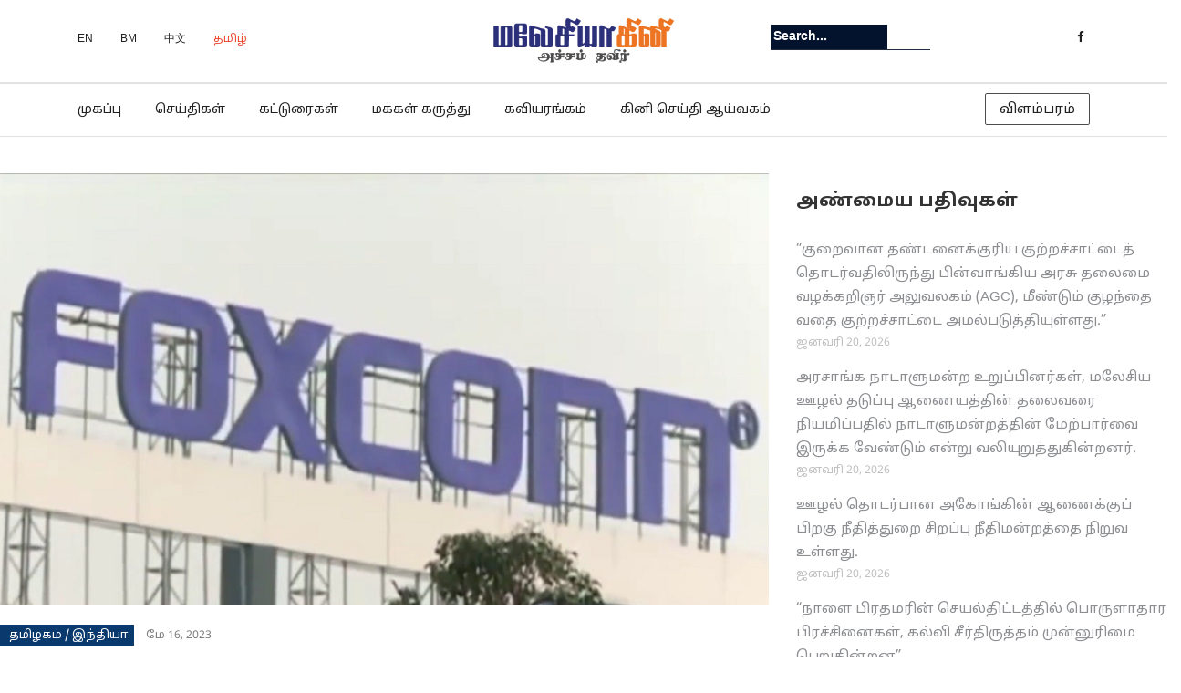

--- FILE ---
content_type: text/html; charset=UTF-8
request_url: https://malaysiaindru.my/214956
body_size: 12931
content:

<!DOCTYPE html><html lang="ta-IN"><head><meta charset="UTF-8"><link rel="stylesheet" href="https://fonts.googleapis.com/earlyaccess/droidsanstamil.css"><link rel="apple-touch-icon" sizes="57x57" href="https://malaysiaindru.my/wp-content/uploads/2019/06/malaysia-indru-favicon.png"><link rel="apple-touch-icon" sizes="60x60" href="https://malaysiaindru.my/wp-content/uploads/2019/06/malaysia-indru-favicon.png"><link rel="apple-touch-icon" sizes="72x72" href="https://malaysiaindru.my/wp-content/uploads/2019/06/malaysia-indru-favicon.png"><link rel="apple-touch-icon" sizes="76x76" href="https://malaysiaindru.my/wp-content/uploads/2019/06/malaysia-indru-favicon.png"><link rel="apple-touch-icon" sizes="114x114" href="https://malaysiaindru.my/wp-content/uploads/2019/06/malaysia-indru-favicon.png"><link rel="apple-touch-icon" sizes="120x120" href="https://malaysiaindru.my/wp-content/uploads/2019/06/malaysia-indru-favicon.png"><link rel="apple-touch-icon" sizes="144x144" href="https://malaysiaindru.my/wp-content/uploads/2019/06/malaysia-indru-favicon.png"><link rel="apple-touch-icon" sizes="152x152" href="https://malaysiaindru.my/wp-content/uploads/2019/06/malaysia-indru-favicon.png"><link rel="apple-touch-icon" sizes="180x180" href="https://malaysiaindru.my/wp-content/uploads/2019/06/malaysia-indru-favicon.png"><link rel="icon" type="image/png" sizes="192x192"  href="https://malaysiaindru.my/wp-content/uploads/2019/06/malaysia-indru-favicon.png"><meta name="viewport" content="width=device-width, initial-scale=1"><link rel="profile" href="https://gmpg.org/xfn/11"><link rel="pingback" href="https://malaysiaindru.my/xmlrpc.php"><link media="all" href="https://malaysiaindru.my/wp-content/cache/autoptimize/css/autoptimize_7987efe6a17af04a11c58f6823080d78.css" rel="stylesheet" /><link media="screen" href="https://malaysiaindru.my/wp-content/cache/autoptimize/css/autoptimize_75ba85e8f723ca0b7fd83c118cceec6b.css" rel="stylesheet" /><title>தெலங்கானாவில் பாக்ஸ்கான் புதிய தொழிற்சாலை &#8211; ரூ.4,000 கோடி முதலீட்டில் 25,000 பேருக்கு வேலைவாய்ப்பு &#8211; Malaysiakini</title><link rel='dns-prefetch' href='//secure.gravatar.com' /><link rel='dns-prefetch' href='//fonts.googleapis.com' /><link rel='dns-prefetch' href='//s.w.org' /><link rel="alternate" type="application/rss+xml" title="Malaysiakini &raquo; செய்தியோடை" href="https://malaysiaindru.my/feed" /><link rel="alternate" type="application/rss+xml" title="Malaysiakini &raquo; கருத்துச் செய்தியோடை" href="https://malaysiaindru.my/comments/feed" /><link rel="alternate" type="application/rss+xml" title="Malaysiakini &raquo; தெலங்கானாவில் பாக்ஸ்கான் புதிய தொழிற்சாலை &#8211; ரூ.4,000 கோடி முதலீட்டில் 25,000 பேருக்கு வேலைவாய்ப்பு கருத்துச் செய்தியோடை" href="https://malaysiaindru.my/214956/feed" /> <script type="text/javascript">window._wpemojiSettings = {"baseUrl":"https:\/\/s.w.org\/images\/core\/emoji\/12.0.0-1\/72x72\/","ext":".png","svgUrl":"https:\/\/s.w.org\/images\/core\/emoji\/12.0.0-1\/svg\/","svgExt":".svg","source":{"concatemoji":"https:\/\/malaysiaindru.my\/wp-includes\/js\/wp-emoji-release.min.js?ver=5.3.2"}};
			!function(e,a,t){var r,n,o,i,p=a.createElement("canvas"),s=p.getContext&&p.getContext("2d");function c(e,t){var a=String.fromCharCode;s.clearRect(0,0,p.width,p.height),s.fillText(a.apply(this,e),0,0);var r=p.toDataURL();return s.clearRect(0,0,p.width,p.height),s.fillText(a.apply(this,t),0,0),r===p.toDataURL()}function l(e){if(!s||!s.fillText)return!1;switch(s.textBaseline="top",s.font="600 32px Arial",e){case"flag":return!c([127987,65039,8205,9895,65039],[127987,65039,8203,9895,65039])&&(!c([55356,56826,55356,56819],[55356,56826,8203,55356,56819])&&!c([55356,57332,56128,56423,56128,56418,56128,56421,56128,56430,56128,56423,56128,56447],[55356,57332,8203,56128,56423,8203,56128,56418,8203,56128,56421,8203,56128,56430,8203,56128,56423,8203,56128,56447]));case"emoji":return!c([55357,56424,55356,57342,8205,55358,56605,8205,55357,56424,55356,57340],[55357,56424,55356,57342,8203,55358,56605,8203,55357,56424,55356,57340])}return!1}function d(e){var t=a.createElement("script");t.src=e,t.defer=t.type="text/javascript",a.getElementsByTagName("head")[0].appendChild(t)}for(i=Array("flag","emoji"),t.supports={everything:!0,everythingExceptFlag:!0},o=0;o<i.length;o++)t.supports[i[o]]=l(i[o]),t.supports.everything=t.supports.everything&&t.supports[i[o]],"flag"!==i[o]&&(t.supports.everythingExceptFlag=t.supports.everythingExceptFlag&&t.supports[i[o]]);t.supports.everythingExceptFlag=t.supports.everythingExceptFlag&&!t.supports.flag,t.DOMReady=!1,t.readyCallback=function(){t.DOMReady=!0},t.supports.everything||(n=function(){t.readyCallback()},a.addEventListener?(a.addEventListener("DOMContentLoaded",n,!1),e.addEventListener("load",n,!1)):(e.attachEvent("onload",n),a.attachEvent("onreadystatechange",function(){"complete"===a.readyState&&t.readyCallback()})),(r=t.source||{}).concatemoji?d(r.concatemoji):r.wpemoji&&r.twemoji&&(d(r.twemoji),d(r.wpemoji)))}(window,document,window._wpemojiSettings);</script> <link rel='stylesheet' id='newspaper-x-fonts-css'  href='//fonts.googleapis.com/css?family=Droid+Serif%3A400%2C700%7CNunito+Sans%3A300%2C400%2C700%2C900%7CSource+Sans+Pro%3A400%2C700&#038;ver=1.2.9' type='text/css' media='all' /> <script>if (document.location.protocol != "https:") {document.location = document.URL.replace(/^http:/i, "https:");}</script><script type='text/javascript' src='https://malaysiaindru.my/wp-includes/js/jquery/jquery.js?ver=1.12.4-wp'></script> <link rel='https://api.w.org/' href='https://malaysiaindru.my/wp-json/' /><link rel="EditURI" type="application/rsd+xml" title="RSD" href="https://malaysiaindru.my/xmlrpc.php?rsd" /><link rel="wlwmanifest" type="application/wlwmanifest+xml" href="https://malaysiaindru.my/wp-includes/wlwmanifest.xml" /><link rel='prev' title='எந்த கட்சிக்கும் பெரும்பான்மை இல்லாததால் துருக்கியில் வரும் 28ம் தேதி 2வது சுற்று அதிபர் தேர்தல்' href='https://malaysiaindru.my/214954' /><link rel='next' title='தேவைப்பட்டால், வெப்ப நிலை குறித்து அரசு அவசர கால பிரகடணத்தை அறிவிக்கும் &#8211; ஜாஹிட்' href='https://malaysiaindru.my/214958' /><link rel="canonical" href="https://malaysiaindru.my/214956" /><link rel='shortlink' href='https://wp.me/p10uTu-TV2' /><link rel="alternate" type="application/json+oembed" href="https://malaysiaindru.my/wp-json/oembed/1.0/embed?url=https%3A%2F%2Fmalaysiaindru.my%2F214956" /><link rel="alternate" type="text/xml+oembed" href="https://malaysiaindru.my/wp-json/oembed/1.0/embed?url=https%3A%2F%2Fmalaysiaindru.my%2F214956&#038;format=xml" /> <script>if (document.location.protocol != "https:") {document.location = document.URL.replace(/^http:/i, "https:");}</script><script type="text/javascript">jQuery.post("https://malaysiaindru.my/wp-admin/admin-ajax.php", { action: "wmp_update", id: 214956, token: "614b13025b" });</script><link rel='dns-prefetch' href='//v0.wordpress.com'/><link rel='dns-prefetch' href='//widgets.wp.com'/><link rel='dns-prefetch' href='//s0.wp.com'/><link rel='dns-prefetch' href='//0.gravatar.com'/><link rel='dns-prefetch' href='//1.gravatar.com'/><link rel='dns-prefetch' href='//2.gravatar.com'/><link rel='dns-prefetch' href='//jetpack.wordpress.com'/><link rel='dns-prefetch' href='//s1.wp.com'/><link rel='dns-prefetch' href='//s2.wp.com'/><link rel='dns-prefetch' href='//public-api.wordpress.com'/><meta property="og:type" content="article" /><meta property="og:title" content="தெலங்கானாவில் பாக்ஸ்கான் புதிய தொழிற்சாலை &#8211; ரூ.4,000 கோடி முதலீட்டில் 25,000 பேருக்கு வேலைவாய்ப்பு" /><meta property="og:url" content="https://malaysiaindru.my/214956" /><meta property="og:description" content="ஆப்பிள் நிறுவனத்துக்கு ஐபோன்களை தயாரித்து அளிக்கும் பாக்ஸ்கான் நிறுவனம் தெலங்கானாவில் புதிய ஆலை அமைக்க முன்வந்துள்ளது. ஹைதராபாத் அருகே ரங்கா ரெட்டி மாவட்டத்தில் உள்ள கொங்கர் கலான் என்ற இடத்தில் ப…" /><meta property="article:published_time" content="2023-05-16T08:19:59+00:00" /><meta property="article:modified_time" content="2023-05-16T08:19:59+00:00" /><meta property="og:site_name" content="Malaysiakini" /><meta property="og:image" content="https://malaysiaindru.my/wp-content/uploads/2023/05/kini1-141.jpg" /><meta property="og:image:width" content="1200" /><meta property="og:image:height" content="675" /><meta property="og:locale" content="ta_IN" /><meta name="twitter:site" content="@semparuthi" /><meta name="twitter:text:title" content="தெலங்கானாவில் பாக்ஸ்கான் புதிய தொழிற்சாலை &#8211; ரூ.4,000 கோடி முதலீட்டில் 25,000 பேருக்கு வேலைவாய்ப்பு" /><meta name="twitter:image" content="https://malaysiaindru.my/wp-content/uploads/2023/05/kini1-141.jpg?w=640" /><meta name="twitter:card" content="summary_large_image" />  <script>(function(w,d,s,l,i){
      w[l]=w[l]||[];
      w[l].push({'gtm.start': new Date().getTime(), event:'gtm.js'});
      var f=d.getElementsByTagName(s)[0],
          j=d.createElement(s), dl=l!='dataLayer'?'&l='+l:'';
      j.async=true;
      j.src='https://www.googletagmanager.com/gtm.js?id='+i+dl;
      f.parentNode.insertBefore(j,f);
    })(window,document,'script','dataLayer','GTM-5WLVRBR');</script> </head><body data-rsssl=1 class="post-template-default single single-post postid-214956 single-format-standard group-blog">  <script>window.fbAsyncInit = function() {
    FB.init({
      appId      : '415905422239263',
      cookie     : true,
      xfbml      : true,
      version    : 'v3.0'
    });
    FB.AppEvents.logPageView();
  };

  (function(d, s, id){
    var js, fjs = d.getElementsByTagName(s)[0];
    if (d.getElementById(id)) {return;}
    js = d.createElement(s); js.id = id;
    js.src = "https://connect.facebook.net/en_US/sdk.js";
    fjs.parentNode.insertBefore(js, fjs);
  }(document, 'script', 'facebook-jssdk'));</script>  <noscript> <iframe src="https://www.googletagmanager.com/ns.html?id=GTM-5WLVRBR"
 height="0" width="0" style="display:none;visibility:hidden"></iframe> </noscript><div id="page" class="site"><div class="top-header" style="background:#fff;border-bottom:1px solid #e5e5e5;"><div class="container"><div class="row"><div class="col-lg-4 col-md-4 col-xs-12 language-nav"><ul style="margin-top:20px;"><li><a href="https://www.malaysiakini.com/en" style="font-size:12px;color:#212121">EN</a></li><li><a href="https://www.malaysiakini.com/my" style="font-size:12px;color:#212121">BM</a></li><li><a href="https://www.malaysiakini.com/zh" style="font-size:12px;color:#212121">中文</a></li><li><a href="https://www.semparuthi.com/" style="font-size:12px;color:#ec422d">தமிழ்</a></li></ul></div><div class="col-lg-4 col-md-4 col-xs-12 header-logo text-center"> <a href="https://www.semparuthi.com" class="custom-logo-link" rel="home" itemprop="url"> <img src="https://malaysiaindru.my/wp-content/uploads/2019/06/mkini-tamil-logo.png" class="custom-logo" alt="Malaysiakini-Tamil" itemprop="logo"> </a></div><div class="col-lg-4 col-md-4 col-xs-12" style="margin-top:20px;"><form role="search" method="get"   id="searchform" action="https://malaysiaindru.my/"> <label> <span class="screen-reader-text">Search for:</span> <input class="search-field" placeholder="Search..." value="" name="s"
 type="search"> </label> <button class="search-submit" value="Search  " type="submit"><span class="fa fa-search"></span></button></form><div class="top-header-icons"><div id="menu-social" class="menu pull-right"><ul id="menu-social-items" class="menu-items"><li id="menu-item-160590" class="menu-item menu-item-type-custom menu-item-object-custom menu-item-160590"><a href="https://www.facebook.com/malaysiaindru/"><span class="screen-reader-text">Facebook</span></a></li></ul></div></div></div></div></div></div><header id="masthead" class="site-header" role="banner"><nav id="site-navigation" class="main-navigation" role="navigation"><div class="container"><div class="row"><div class="col-md-12 col-xs-12"> <button class="menu-toggle" aria-controls="primary-menu" aria-expanded="false"> <span class="fa fa-bars"></span> </button><div class="menu-main-menu-container"><ul id="primary-menu" class="menu"><li id="menu-item-152070" class="menu-item menu-item-type-custom menu-item-object-custom menu-item-152070"><a href="/">முகப்பு</a></li><li id="menu-item-160714" class="menu-item menu-item-type-custom menu-item-object-custom menu-item-160714"><a href="/?cat=1">செய்திகள்</a></li><li id="menu-item-160715" class="menu-item menu-item-type-custom menu-item-object-custom menu-item-160715"><a href="/?cat=4">கட்டுரைகள்</a></li><li id="menu-item-160718" class="menu-item menu-item-type-custom menu-item-object-custom menu-item-160718"><a href="/?cat=9">மக்கள் கருத்து</a></li><li id="menu-item-160719" class="menu-item menu-item-type-custom menu-item-object-custom menu-item-160719"><a href="/?cat=3218">கவியரங்கம்</a></li><li id="menu-item-181297" class="menu-item menu-item-type-custom menu-item-object-custom menu-item-181297"><a href="https://newslab.malaysiakini.com/ta">கினி செய்தி ஆய்வகம்</a></li></ul></div><div class="fg-ads-button-wrapper"> <a class="fg-ads-button" href="https://fgmedia.my/">விளம்பரம்</a></div></div></div></div></nav></header></div><div class="row"><div id="primary" class="content-area col-md-8 col-sm-8 col-xs-12 newspaper-x-sidebar"><main id="main" class="site-main" role="main"><article id="post-214956" class="post-214956 post type-post status-publish format-standard has-post-thumbnail hentry category-tamilnadu"><header class="entry-header"><div class="newspaper-x-image"> <img width="760" height="428" src="https://malaysiaindru.my/wp-content/uploads/2023/05/kini1-141.jpg" class="attachment-newspaper-x-single-post size-newspaper-x-single-post wp-post-image" alt="" /></div><div class="newspaper-x-post-meta"><div><span class="newspaper-x-category"> <a href="https://malaysiaindru.my/category/tamilnadu">தமிழகம் / இந்தியா</a></span><span class="newspaper-x-date">மே 16, 2023 </span></div></div><h2 class="entry-title">தெலங்கானாவில் பாக்ஸ்கான் புதிய தொழிற்சாலை &#8211; ரூ.4,000 கோடி முதலீட்டில் 25,000 பேருக்கு வேலைவாய்ப்பு</h2></header><div class="entry-content"><ul class="kiwi-article-bar rect kiwi-article-bar-center "><li><a data-class="popup" data-network="facebook" class="kiwi-nw-facebook" href="//www.facebook.com/sharer.php?u=https%3A%2F%2Fmalaysiaindru.my%2F214956" target="_blank" rel="nofollow"><span class="kicon-facebook"></span> </a></li><li><a data-class="popup" data-network="twitter" class="kiwi-nw-twitter" href="//twitter.com/intent/tweet?text=தெலங்கானாவில்%20பாக்ஸ்கான்%20புதிய%20தொழிற்சாலை%20&#8211;%20ரூ.4,000%20கோடி%20முதலீட்டில்%2025,000%20பேருக்கு%20வேலைவாய்ப்பு&#038;url=https%3A%2F%2Fmalaysiaindru.my%2F214956" target="_blank" rel="nofollow"><span class="kicon-twitter"></span> </a></li><li><a data-class="popup" data-network="google-plus" class="kiwi-nw-google-plus" href="//plus.google.com/share?url=https%3A%2F%2Fmalaysiaindru.my%2F214956" target="_blank" rel="nofollow"><span class="kicon-google-plus"></span> </a></li><li><a data-class="popup" data-network="pinterest" class="kiwi-nw-pinterest" href="//pinterest.com/pin/create/button/?url=https%3A%2F%2Fmalaysiaindru.my%2F214956&#038;description=%E0%AE%86%E0%AE%AA%E0%AF%8D%E0%AE%AA%E0%AE%BF%E0%AE%B3%E0%AF%8D+%E0%AE%A8%E0%AE%BF%E0%AE%B1%E0%AF%81%E0%AE%B5%E0%AE%A9%E0%AE%A4%E0%AF%8D%E0%AE%A4%E0%AF%81%E0%AE%95%E0%AF%8D%E0%AE%95%E0%AF%81+%E0%AE%90%E0%AE%AA%E0%AF%87%E0%AE%BE%E0%AE%A9%E0%AF%8D%E0%AE%95%E0%AE%B3%E0%AF%88+%E0%AE%A4%E0%AE%AF%E0%AE%BE%E0%AE%B0%E0%AE%BF%E0%AE%A4%E0%AF%8D%E0%AE%A4%E0%AF%81+%E0%AE%85%E0%AE%B3%E0%AE%BF%E0%AE%95%E0%AF%8D%E0%AE%95%E0%AF%81%E0%AE%AE%E0%AF%8D+%E0%AE%AA%E0%AE%BE%E0%AE%95%E0%AF%8D%E0%AE%B8%E0%AF%8D%E0%AE%95%E0%AE%BE%E0%AE%A9%E0%AF%8D+%E0%AE%A8%E0%AE%BF%E0%AE%B1%E0%AF%81%E0%AE%B5%E0%AE%A9%E0%AE%AE%E0%AF%8D+%E0%AE%A4%E0%AF%86%E0%AE%B2%E0%AE%99%E0%AF%8D%E0%AE%95%E0%AE%BE%E0%AE%A9%E0%AE%BE%E0%AE%B5%E0%AE%BF%E0%AE%B2%E0%AF%8D+%E0%AE%AA%E0%AF%81%E0%AE%A4%E0%AE%BF%E0%AE%AF+%E0%AE%86%E0%AE%B2%E0%AF%88+%E0%AE%85%E0%AE%AE%E0%AF%88%E0%AE%95%E0%AF%8D%E0%AE%95+%E0%AE%AE%E0%AF%81%E0%AE%A9%E0%AF%8D%E0%AE%B5%E0%AE%A8%E0%AF%8D%E0%AE%A4%E0%AF%81%E0%AE%B3%E0%AF%8D%E0%AE%B3%E0%AE%A4%E0%AF%81.%E0%AE%B9%E0%AF%88%E0%AE%A4%E0%AE%B0%E0%AE%BE%E0%AE%AA%E0%AE%BE%E0%AE%A4%E0%AF%8D+%E0%AE%85%E0%AE%B0%E0%AF%81%E0%AE%95%E0%AF%87+%E0%AE%B0%E0%AE%99%E0%AF%8D%E0%AE%95%E0%AE%BE+%E0%AE%B0%E0%AF%86%E0%AE%9F%E0%AF%8D%E0%AE%9F%E0%AE%BF+%E0%AE%AE%E0%AE%BE%E0%AE%B5%E0%AE%9F%E0%AF%8D%E0%AE%9F%E0%AE%A4%E0%AF%8D%E0%AE%A4%E0%AE%BF%E0%AE%B2%E0%AF%8D+%E0%AE%89%E0%AE%B3%E0%AF%8D%E0%AE%B3+%E0%AE%95%E0%AF%86%E0%AE%BE%E0%AE%99%E0%AF%8D%E0%AE%95%E0%AE%B0%E0%AF%8D+%E0%AE%95%E0%AE%B2%E0%AE%BE%E0%AE%A9%E0%AF%8D+%E0%AE%8E%E0%AE%A9%E0%AF%8D%E0%AE%B1+%E0%AE%87%E0%AE%9F%E0%AE%A4%E0%AF%8D%E0%AE%A4%E0%AE%BF%E0%AE%B2%E0%AF%8D+%E0%AE%AA%E0%AE%BE%E0%AE%95%E0%AF%8D%E0%AE%B8%E0%AF%8D%E0%AE%95%E0%AE%BE%E0%AE%A9%E0%AF%8D+%E0%AE%87%E0%AE%A8%E0%AF%8D%E0%AE%A4+%E0%AE%86%E0%AE%B2%E0%AF%88%E0%AE%AF%E0%AF%88+%E0%AE%85%E0%AE%AE%E0%AF%88%E0%AE%95%E0%AF%8D%E0%AE%95%E0%AE%B5%E0%AF%81%E0%AE%B3%E0%AF%8D%E0%AE%B3%E0%AE%A4%E0%AF%81.+%E0%AE%87%E0%AE%A4%E0%AE%B1%E0%AF%8D%E0%AE%95%E0%AE%BE%E0%AE%95%2C+500+%E0%AE%AE%E0%AE%BF%E0%AE%B2%E0%AF%8D%E0%AE%B2%E0%AE%BF%E0%AE%AF%E0%AE%A9%E0%AF%8D+%E0%AE%9F%E0%AE%BE%E0%AE%B2%E0%AE%B0%E0%AF%88+%28%E0%AE%B0%E0%AF%82.4000+%E0%AE%95%E0%AF%87%E0%AE%BE%E0%AE%9F%E0%AE%BF%29+%E0%AE%85%E0%AE%A8%E0%AF%8D%E0%AE%A4+%E0%AE%A8%E0%AE%BF%E0%AE%B1%E0%AF%81%E0%AE%B5%E0%AE%A9%E0%AE%AE%E0%AF%8D+%E0%AE%AE%E0%AF%81%E0%AE%A4%E0%AE%B2%E0%AF%80%E0%AE%9F%E0%AF%81+%E0%AE%9A%E0%AF%86%E0%AE%AF%E0%AF%8D%E0%AE%95%E0%AE%BF%E0%AE%B1%E0%AE%A4%E0%AF%81.+%E0%AE%85%E0%AE%A4%E0%AE%A9%E0%AF%8D+%E0%AE%92%E0%AE%B0%E0%AF%81+%E0%AE%AA%E0%AE%95%E0%AF%81%E0%AE%A4%E0%AE%BF%E0%AE%AF%E0%AE%BE%E0%AE%95+%E0%AE%AE%E0%AF%81%E0%AE%A4%E0%AE%B2%E0%AF%8D+%E0%AE%95%E0%AE%9F%E0%AF%8D%E0%AE%9F%E0%AE%AE%E0%AE%BE%E0%AE%95+%E0%AE%A4%E0%AE%BF%E0%AE%B1%E0%AE%95%E0%AF%8D%E0%AE%95%E0%AE%AA%E0%AF%8D%E0%AE%AA%E0%AE%9F%E0%AF%81%E0%AE%AE%E0%AF%8D+%E0%AE%87%E0%AE%A8%E0%AF%8D%E0%AE%A4+%E0%AE%86%E0%AE%B2%E0%AF%88%E0%AE%AF%E0%AE%BF%E0%AE%A9%E0%AF%8D+%E0%AE%AE%E0%AF%82%E0%AE%B2%E0%AE%AE%E0%AE%BE%E0%AE%95+25%2C000+%E0%AE%AE%E0%AE%95%E0%AF%8D%E0%AE%95%E0%AE%B3%E0%AF%81%E0%AE%95%E0%AF%8D%E0%AE%95%E0%AF%81+%E0%AE%A8%E0%AF%87%E0%AE%B0%E0%AE%9F%E0%AE%BF%E0%AE%AF%E0%AE%BE%E0%AE%A9+%E0%AE%B5%E0%AF%87%E0%AE%B2%E0%AF%88%E0%AE%B5%E0%AE%BE%E0%AE%AF%E0%AF%8D%E0%AE%AA%E0%AF%8D%E0%AE%AA%E0%AF%81+%E0%AE%95%E0%AE%BF%E0%AE%9F%E0%AF%88%E0%AE%95%E0%AF%8D%E0%AE%95%E0%AF%81%E0%AE%AE%E0%AF%8D.+%E0%AE%87%E0%AE%B5%E0%AF%8D%E0%AE%B5%E0%AE%BE%E0%AE%B1%E0%AF%81+%E0%AE%B0%E0%AE%BE%E0%AE%AE%E0%AE%BE+%E0%AE%B0%E0%AE%BE%E0%AE%B5%E0%AF%8D+%E0%AE%A4%E0%AF%86%E0%AE%B0%E0%AE%BF%E0%AE%B5%E0%AE%BF%E0%AE%A4%E0%AF%8D%E0%AE%A4%E0%AE%BE%E0%AE%B0%E0%AF%8D.%E0%AE%A4%E0%AF%86%E0%AE%B2%E0%AE%99%E0%AF%8D%E0%AE%95%E0%AE%BE%E0%AE%A9%E0%AE%BE+%E0%AE%85%E0%AE%B0%E0%AE%9A%E0%AF%81+%E0%AE%AE%E0%AE%B1%E0%AF%8D%E0%AE%B1%E0%AF%81%E0%AE%AE%E0%AF%8D+%E0%AE%AA%E0%AE%BE%E0%AE%95%E0%AF%8D%E0%AE%B8%E0%AF%8D%E0%AE%95%E0%AE%BE%E0%AE%A9%E0%AF%8D+%E0%AE%A8%E0%AE%BF%E0%AE%B1%E0%AF%81%E0%AE%B5%E0%AE%A9%E0%AE%AE%E0%AF%8D+%E0%AE%B5%E0%AF%86%E0%AE%B3%E0%AE%BF%E0%AE%AF%E0%AE%BF%E0%AE%9F%E0%AF%8D%E0%AE%9F+%E0%AE%95%E0%AF%82%E0%AE%9F%E0%AF%8D%E0%AE%9F%E0%AF%81+%E0%AE%85%E0%AE%B1%E0%AE%BF%E0%AE%95%E0%AF%8D%E0%AE%95%E0%AF%88%E0%AE%AF%E0%AE%BF%E0%AE%B2%E0%AF%8D%2C+%E2%80%9C%E0%AE%89%E0%AE%B2%E0%AE%95%E0%AE%A4%E0%AF%8D+%E0%AE%A4%E0%AE%B0%E0%AE%AE%E0%AF%8D+%E0%AE%B5%E0%AE%BE%E0%AE%AF%E0%AF%8D%E0%AE%A8%E0%AF%8D%E0%AE%A4+%E0%AE%A4%E0%AE%AF%E0%AE%BE%E0%AE%B0%E0%AE%BF%E0%AE%AA%E0%AF%8D%E0%AE%AA%E0%AF%81%E0%AE%95%E0%AE%B3%E0%AF%88+%E0%AE%9A%E0%AE%A8%E0%AF%8D%E0%AE%A4%E0%AF%88%E0%AE%95%E0%AE%B3%E0%AF%81%E0%AE%95%E0%AF%8D%E0%AE%95%E0%AF%81+%E0%AE%A4%E0%AF%8A%E0%AE%9F%E0%AE%B0%E0%AF%8D%E0%AE%A8%E0%AF%8D%E0%AE%A4%E0%AF%81+%E0%AE%B5%E0%AE%B4%E0%AE%99%E0%AF%8D%E0%AE%95%E0%AF%81%E0%AE%B5%E0%AE%A4%E0%AE%B1%E0%AF%8D%E0%AE%95%E0%AE%BE%E0%AE%A9+%E0%AE%B5%E0%AE%BE%E0%AE%95%E0%AF%8D%E0%AE%95%E0%AF%81%E0%AE%B1%E0%AF%81%E0%AE%A4%E0%AE%BF%E0%AE%AF%E0%AF%88+%E0%AE%A8%E0%AE%BF%E0%AE%B1%E0%AF%88%E0%AE%B5%E0%AF%87%E0%AE%B1%E0%AF%8D%E0%AE%B1%E0%AE%B5%E0%AF%81%E0%AE%AE%E0%AF%8D%2C+%E0%AE%AA%E0%AE%BE%E0%AE%95%E0%AF%8D%E0%AE%B8%E0%AF%8D%E0%AE%95%E0%AE%BE%E0%AE%A9%E0%AF%8D+%E0%AE%87%E0%AE%A9%E0%AF%8D%E0%AE%9F%E0%AE%B0%E0%AF%8D%E0%AE%95%E0%AE%A9%E0%AF%86%E0%AE%95%E0%AF%8D%E0%AE%9F%E0%AF%8D+%E0%AE%9F%E0%AF%86%E0%AE%95%E0%AF%8D%E0%AE%A9%E0%AE%BE%E0%AE%B2%E0%AE%9C%E0%AE%BF%E0%AE%AF%E0%AE%BF%E0%AE%A9%E0%AF%8D+%E0%AE%89%E0%AE%B2%E0%AE%95%E0%AE%B3%E0%AE%BE%E0%AE%B5%E0%AE%BF%E0%AE%AF+%E0%AE%B5%E0%AE%BF%E0%AE%B0%E0%AE%BF%E0%AE%B5%E0%AE%BE%E0%AE%95%E0%AF%8D%E0%AE%95+%E0%AE%89%E0%AE%A4%E0%AF%8D%E0%AE%A4%E0%AE%BF%E0%AE%AF%E0%AE%BF%E0%AE%A9%E0%AF%8D+%E0%AE%AE%E0%AF%88%E0%AE%B2%E0%AF%8D%E0%AE%95%E0%AE%B2%E0%AF%8D%E0%AE%B2%E0%AE%BE%E0%AE%95+%E0%AE%87%E0%AE%A8%E0%AF%8D%E0%AE%A4+%E0%AE%AA%E0%AF%81%E0%AE%A4%E0%AE%BF%E0%AE%AF+%E0%AE%86%E0%AE%B2%E0%AF%88+%E0%AE%85%E0%AE%AE%E0%AF%88%E0%AE%95%E0%AF%8D%E0%AE%95%E0%AE%AA%E0%AF%8D%E0%AE%AA%E0%AE%9F%E0%AE%B5%E0%AF%81%E0%AE%B3%E0%AF%8D%E0%AE%B3%E0%AE%A4%E0%AF%81%E2%80%99%E2%80%99+%E0%AE%8E%E0%AE%A9%E0%AF%8D%E0%AE%B1%E0%AF%81+%E0%AE%A4%E0%AF%86%E0%AE%B0%E0%AE%BF%E0%AE%B5%E0%AE%BF%E0%AE%95%E0%AF%8D%E0%AE%95%E0%AE%AA%E0%AF%8D%E0%AE%AA%E0%AE%9F%E0%AF%8D%E0%AE%9F%E0%AF%81%E0%AE%B3%E0%AF%8D%E0%AE%B3%E0%AE%A4%E0%AF%81.%E0%AE%A4%E0%AF%88%E0%AE%B5%E0%AE%BE%E0%AE%A9%E0%AF%88+%E0%AE%9A%E0%AF%87%E0%AE%B0%E0%AF%8D%E0%AE%A8%E0%AF%8D%E0%AE%A4+%E0%AE%AA%E0%AE%BE%E0%AE%95%E0%AF%8D%E0%AE%B8%E0%AF%8D%E0%AE%95%E0%AE%BE%E0%AE%A9%E0%AF%8D%E0%AE%89%E0%AE%B2%E0%AE%95%E0%AE%BF%E0%AE%A9%E0%AF%8D+%E0%AE%AE%E0%AE%BF%E0%AE%95%E0%AE%AA%E0%AF%8D%E0%AE%AA%E0%AF%86%E0%AE%B0%E0%AE%BF%E0%AE%AF+%E0%AE%90%E0%AE%AA%E0%AF%8B%E0%AE%A9%E0%AF%8D+%E0%AE%89%E0%AE%B1%E0%AF%8D%E0%AE%AA%E0%AE%A4%E0%AF%8D%E0%AE%A4%E0%AE%BF%E0%AE%AF%E0%AE%BE%E0%AE%B3%E0%AE%B0%E0%AE%BE%E0%AE%95+%E0%AE%89%E0%AE%B3%E0%AF%8D%E0%AE%B3%E0%AE%A4%E0%AF%81.%26nbsp%3B%26nbsp%3B-th&#038;media=https://malaysiaindru.my/wp-content/uploads/2023/05/kini1-141.jpg" target="_blank" rel="nofollow"><span class="kicon-pinterest"></span> </a></li></ul><p>ஆப்பிள் நிறுவனத்துக்கு ஐபோன்களை தயாரித்து அளிக்கும் பாக்ஸ்கான் நிறுவனம் தெலங்கானாவில் புதிய ஆலை அமைக்க முன்வந்துள்ளது.</p><p>ஹைதராபாத் அருகே ரங்கா ரெட்டி மாவட்டத்தில் உள்ள கொங்கர் கலான் என்ற இடத்தில் பாக்ஸ்கான் இந்த ஆலையை அமைக்கவுள்ளது. இதற்காக, 500 மில்லியன் டாலரை (ரூ.4000 கோடி) அந்த நிறுவனம் முதலீடு செய்கிறது. அதன் ஒரு பகுதியாக முதல் கட்டமாக திறக்கப்படும் இந்த ஆலையின் மூலமாக 25,000 மக்களுக்கு நேரடியான வேலைவாய்ப்பு கிடைக்கும். இவ்வாறு ராமா ராவ் தெரிவித்தார்.</p><p>தெலங்கானா அரசு மற்றும் பாக்ஸ்கான் நிறுவனம் வெளியிட்ட கூட்டு அறிக்கையில், “உலகத் தரம் வாய்ந்த தயாரிப்புகளை சந்தைகளுக்கு தொடர்ந்து வழங்குவதற்கான வாக்குறுதியை நிறைவேற்றவும், பாக்ஸ்கான் இன்டர்கனெக்ட் டெக்னாலஜியின் உலகளாவிய விரிவாக்க உத்தியின் மைல்கல்லாக இந்த புதிய ஆலை அமைக்கப்படவுள்ளது’’ என்று தெரிவிக்கப்பட்டுள்ளது.</p><p>தைவானை சேர்ந்த பாக்ஸ்கான்உலகின் மிகப்பெரிய ஐபோன் உற்பத்தியாளராக உள்ளது.</p><p>&nbsp;</p><p>&nbsp;</p><p>-th</p><div class="sharedaddy sd-sharing-enabled"><div class="robots-nocontent sd-block sd-social sd-social-icon-text sd-sharing"><h3 class="sd-title">Share this:</h3><div class="sd-content"><ul><li class="share-facebook"><a rel="nofollow noopener noreferrer" data-shared="sharing-facebook-214956" class="share-facebook sd-button share-icon" href="https://malaysiaindru.my/214956?share=facebook" target="_blank" title="Click to share on Facebook"><span>Facebook</span></a></li><li class="share-twitter"><a rel="nofollow noopener noreferrer" data-shared="sharing-twitter-214956" class="share-twitter sd-button share-icon" href="https://malaysiaindru.my/214956?share=twitter" target="_blank" title="Click to share on Twitter"><span>Twitter</span></a></li><li class="share-jetpack-whatsapp"><a rel="nofollow noopener noreferrer" data-shared="" class="share-jetpack-whatsapp sd-button share-icon" href="https://malaysiaindru.my/214956?share=jetpack-whatsapp" target="_blank" title="Click to share on WhatsApp"><span>WhatsApp</span></a></li><li class="share-email"><a rel="nofollow noopener noreferrer" data-shared="" class="share-email sd-button share-icon" href="https://malaysiaindru.my/214956?share=email" target="_blank" title="Click to email this to a friend"><span>Email</span></a></li><li class="share-print"><a rel="nofollow noopener noreferrer" data-shared="" class="share-print sd-button share-icon" href="https://malaysiaindru.my/214956#print" target="_blank" title="Click to print"><span>Print</span></a></li><li><a href="#" class="sharing-anchor sd-button share-more"><span>More</span></a></li><li class="share-end"></li></ul><div class="sharing-hidden"><div class="inner" style="display: none;"><ul><li class="share-linkedin"><a rel="nofollow noopener noreferrer" data-shared="sharing-linkedin-214956" class="share-linkedin sd-button share-icon" href="https://malaysiaindru.my/214956?share=linkedin" target="_blank" title="Click to share on LinkedIn"><span>LinkedIn</span></a></li><li class="share-reddit"><a rel="nofollow noopener noreferrer" data-shared="" class="share-reddit sd-button share-icon" href="https://malaysiaindru.my/214956?share=reddit" target="_blank" title="Click to share on Reddit"><span>Reddit</span></a></li><li class="share-end"></li><li class="share-tumblr"><a rel="nofollow noopener noreferrer" data-shared="" class="share-tumblr sd-button share-icon" href="https://malaysiaindru.my/214956?share=tumblr" target="_blank" title="Click to share on Tumblr"><span>Tumblr</span></a></li><li class="share-pinterest"><a rel="nofollow noopener noreferrer" data-shared="sharing-pinterest-214956" class="share-pinterest sd-button share-icon" href="https://malaysiaindru.my/214956?share=pinterest" target="_blank" title="Click to share on Pinterest"><span>Pinterest</span></a></li><li class="share-end"></li><li class="share-pocket"><a rel="nofollow noopener noreferrer" data-shared="" class="share-pocket sd-button share-icon" href="https://malaysiaindru.my/214956?share=pocket" target="_blank" title="Click to share on Pocket"><span>Pocket</span></a></li><li class="share-telegram"><a rel="nofollow noopener noreferrer" data-shared="" class="share-telegram sd-button share-icon" href="https://malaysiaindru.my/214956?share=telegram" target="_blank" title="Click to share on Telegram"><span>Telegram</span></a></li><li class="share-end"></li><li class="share-skype"><a rel="nofollow noopener noreferrer" data-shared="sharing-skype-214956" class="share-skype sd-button share-icon" href="https://malaysiaindru.my/214956?share=skype" target="_blank" title="Click to share on Skype"><span>Skype</span></a></li><li class="share-end"></li></ul></div></div></div></div></div><div class='sharedaddy sd-block sd-like jetpack-likes-widget-wrapper jetpack-likes-widget-unloaded' id='like-post-wrapper-14895096-214956-696f5d72b0ccd' data-src='https://widgets.wp.com/likes/#blog_id=14895096&amp;post_id=214956&amp;origin=malaysiaindru.my&amp;obj_id=14895096-214956-696f5d72b0ccd' data-name='like-post-frame-14895096-214956-696f5d72b0ccd'><h3 class="sd-title">Like this:</h3><div class='likes-widget-placeholder post-likes-widget-placeholder' style='height: 55px;'><span class='button'><span>Like</span></span> <span class="loading">Loading...</span></div><span class='sd-text-color'></span><a class='sd-link-color'></a></div></div><footer class="entry-footer"></footer><div class="newspaper-x-related-posts"><div class="row"><div class="col-lg-11 col-sm-10 col-xs-12 newspaper-x-related-posts-title"><h3><span>Related posts </span></h3></div><div class="newspaper-x-carousel-navigation hidden-xs text-right"><ul class="newspaper-x-carousel-arrows clearfix"><li><a href="#" class="newspaper-x-owl-prev fa fa-angle-left"></a></li><li><a href="#" class="newspaper-x-owl-next fa fa-angle-right"></a></li></ul></div></div><div class="owlCarousel owl-carousel owl-theme" data-slider-id="214956" id="owlCarousel-214956" 
 data-slider-items="3" 
 data-slider-speed="400" data-slider-auto-play="1" data-slider-navigation="false"><div class="item"><a href="https://malaysiaindru.my/230434"><img width="550" height="330" src="https://malaysiaindru.my/wp-content/uploads/2024/03/Indian-community.jpg" class="attachment-newspaper-x-recent-post-big size-newspaper-x-recent-post-big wp-post-image" alt="" /></a><div class="newspaper-x-related-post-title"><a href="https://malaysiaindru.my/230434">இன ஒற்றுமை அளவுகோல் சாமானிய மக்களின்&hellip;</a></div></div><div class="item"><a href="https://malaysiaindru.my/226227"><img width="550" height="330" src="https://malaysiaindru.my/wp-content/uploads/2024/09/zai.jpg" class="attachment-newspaper-x-recent-post-big size-newspaper-x-recent-post-big wp-post-image" alt="" /></a><div class="newspaper-x-related-post-title"><a href="https://malaysiaindru.my/226227">கட்டாய ஹலால் சான்றிதழ் ஒரு சுமை&hellip;</a></div></div><div class="item"><a href="https://malaysiaindru.my/223186"><img width="550" height="330" src="https://malaysiaindru.my/wp-content/uploads/2024/03/Saifuddin-Nasution.jpg" class="attachment-newspaper-x-recent-post-big size-newspaper-x-recent-post-big wp-post-image" alt="" /></a><div class="newspaper-x-related-post-title"><a href="https://malaysiaindru.my/223186">குடியுரிமை மறுக்கப்பட்டது என்று கூறுவதை நிறுத்துங்கள்,&hellip;</a></div></div><div class="item"><a href="https://malaysiaindru.my/221742"><img width="550" height="309" src="https://malaysiaindru.my/wp-content/uploads/2023/12/kini-237.jpg" class="attachment-newspaper-x-recent-post-big size-newspaper-x-recent-post-big wp-post-image" alt="" /></a><div class="newspaper-x-related-post-title"><a href="https://malaysiaindru.my/221742">72 குண்டுகள் முழங்க அரசு மரியாதையுடன்&hellip;</a></div></div><div class="item"><a href="https://malaysiaindru.my/221740"><img width="290" height="174" src="https://malaysiaindru.my/wp-content/uploads/2023/12/kini-236.jpg" class="attachment-newspaper-x-recent-post-big size-newspaper-x-recent-post-big wp-post-image" alt="" /></a><div class="newspaper-x-related-post-title"><a href="https://malaysiaindru.my/221740">பிரதமர் மோடி ரஷ்யா வர அழைப்பு&hellip;</a></div></div><div class="item"><a href="https://malaysiaindru.my/221738"><img width="289" height="175" src="https://malaysiaindru.my/wp-content/uploads/2023/12/kini-235.jpg" class="attachment-newspaper-x-recent-post-big size-newspaper-x-recent-post-big wp-post-image" alt="" /></a><div class="newspaper-x-related-post-title"><a href="https://malaysiaindru.my/221738">ராகுல் காந்தி இந்தியாவின் பிரதமராக வர&hellip;</a></div></div><div class="item"><a href="https://malaysiaindru.my/221704"><img width="300" height="168" src="https://malaysiaindru.my/wp-content/uploads/2023/12/kini-227.jpg" class="attachment-newspaper-x-recent-post-big size-newspaper-x-recent-post-big wp-post-image" alt="" /></a><div class="newspaper-x-related-post-title"><a href="https://malaysiaindru.my/221704">நாட்டின் அனைத்து மக்களவைத் தொகுதிகளிலும் இண்டியா&hellip;</a></div></div><div class="item"><a href="https://malaysiaindru.my/221702"><img width="550" height="309" src="https://malaysiaindru.my/wp-content/uploads/2023/12/kini-226.jpg" class="attachment-newspaper-x-recent-post-big size-newspaper-x-recent-post-big wp-post-image" alt="" /></a><div class="newspaper-x-related-post-title"><a href="https://malaysiaindru.my/221702">கத்தாரில் முன்னாள் இந்திய கடற்படை வீரர்கள்&hellip;</a></div></div><div class="item"><a href="https://malaysiaindru.my/221698"><img width="540" height="360" src="https://malaysiaindru.my/wp-content/uploads/2023/12/kini-224.jpg" class="attachment-newspaper-x-recent-post-big size-newspaper-x-recent-post-big wp-post-image" alt="" /></a><div class="newspaper-x-related-post-title"><a href="https://malaysiaindru.my/221698">நடிகர் மற்றும் தேமுதிக நிறுவனத் தலைவர்&hellip;</a></div></div><div class="item"><a href="https://malaysiaindru.my/221665"><img width="540" height="360" src="https://malaysiaindru.my/wp-content/uploads/2023/12/kini-218.jpg" class="attachment-newspaper-x-recent-post-big size-newspaper-x-recent-post-big wp-post-image" alt="" /></a><div class="newspaper-x-related-post-title"><a href="https://malaysiaindru.my/221665">தமிழ்நாடு, எண்ணூர் அமோனியா வாயுக் கசிவைத்&hellip;</a></div></div><div class="item"><a href="https://malaysiaindru.my/221663"><img width="550" height="309" src="https://malaysiaindru.my/wp-content/uploads/2023/12/kini-217.jpg" class="attachment-newspaper-x-recent-post-big size-newspaper-x-recent-post-big wp-post-image" alt="" /></a><div class="newspaper-x-related-post-title"><a href="https://malaysiaindru.my/221663">சமூகவலைதளத்தில் அவதூறு பரப்பிய ஜார்க்கண்ட மாணவர்&hellip;</a></div></div><div class="item"><a href="https://malaysiaindru.my/221661"><img width="540" height="360" src="https://malaysiaindru.my/wp-content/uploads/2023/12/kini-216.jpg" class="attachment-newspaper-x-recent-post-big size-newspaper-x-recent-post-big wp-post-image" alt="" /></a><div class="newspaper-x-related-post-title"><a href="https://malaysiaindru.my/221661">வட இந்தியாவை வாடி வதைக்கும் குளிர்&hellip;</a></div></div><div class="item"><a href="https://malaysiaindru.my/221634"><img width="550" height="309" src="https://malaysiaindru.my/wp-content/uploads/2023/12/kini-209.jpg" class="attachment-newspaper-x-recent-post-big size-newspaper-x-recent-post-big wp-post-image" alt="" /></a><div class="newspaper-x-related-post-title"><a href="https://malaysiaindru.my/221634">வணிக கப்பல் தாக்குதலுக்குப் பிறகு அரபிக்&hellip;</a></div></div><div class="item"><a href="https://malaysiaindru.my/221632"><img width="540" height="360" src="https://malaysiaindru.my/wp-content/uploads/2023/12/kini-208.jpg" class="attachment-newspaper-x-recent-post-big size-newspaper-x-recent-post-big wp-post-image" alt="" /></a><div class="newspaper-x-related-post-title"><a href="https://malaysiaindru.my/221632">டெல்லியில் கடும் பனிப்பொழிவு காரணமாக விமானங்கள்&hellip;</a></div></div><div class="item"><a href="https://malaysiaindru.my/221630"><img width="259" height="194" src="https://malaysiaindru.my/wp-content/uploads/2023/12/kini-207.jpg" class="attachment-newspaper-x-recent-post-big size-newspaper-x-recent-post-big wp-post-image" alt="" /></a><div class="newspaper-x-related-post-title"><a href="https://malaysiaindru.my/221630">கடத்தல் சந்தேகத்தால் பிரான்ஸிலிருந்து மும்பை வந்தடைந்த&hellip;</a></div></div><div class="item"><a href="https://malaysiaindru.my/221593"><img width="540" height="360" src="https://malaysiaindru.my/wp-content/uploads/2023/12/kini-201.jpg" class="attachment-newspaper-x-recent-post-big size-newspaper-x-recent-post-big wp-post-image" alt="" /></a><div class="newspaper-x-related-post-title"><a href="https://malaysiaindru.my/221593">இந்தியாவை நோக்கி வந்த 2 எண்ணெய்&hellip;</a></div></div><div class="item"><a href="https://malaysiaindru.my/221591"><img width="550" height="309" src="https://malaysiaindru.my/wp-content/uploads/2023/12/kini-200.jpg" class="attachment-newspaper-x-recent-post-big size-newspaper-x-recent-post-big wp-post-image" alt="" /></a><div class="newspaper-x-related-post-title"><a href="https://malaysiaindru.my/221591">கோவிட் 19 புதிய மாறுபாடான ஜேஎன்.1&hellip;</a></div></div><div class="item"><a href="https://malaysiaindru.my/221588"><img width="550" height="309" src="https://malaysiaindru.my/wp-content/uploads/2023/12/kini-199.jpg" class="attachment-newspaper-x-recent-post-big size-newspaper-x-recent-post-big wp-post-image" alt="" /></a><div class="newspaper-x-related-post-title"><a href="https://malaysiaindru.my/221588">பிரதமர் மோடியின் ‘வெட் இன் இந்தியா’&hellip;</a></div></div><div class="item"><a href="https://malaysiaindru.my/221571"><img width="277" height="182" src="https://malaysiaindru.my/wp-content/uploads/2023/12/kini-193.jpg" class="attachment-newspaper-x-recent-post-big size-newspaper-x-recent-post-big wp-post-image" alt="" /></a><div class="newspaper-x-related-post-title"><a href="https://malaysiaindru.my/221571">இந்திய மல்யுத்த கூட்டமைப்பின் புதிய நிர்வாக&hellip;</a></div></div><div class="item"><a href="https://malaysiaindru.my/221569"><img width="300" height="168" src="https://malaysiaindru.my/wp-content/uploads/2023/12/kini-192.jpg" class="attachment-newspaper-x-recent-post-big size-newspaper-x-recent-post-big wp-post-image" alt="" /></a><div class="newspaper-x-related-post-title"><a href="https://malaysiaindru.my/221569">இந்து கோயிலில் காலிஸ்தான் ஆதரவு வாசகம்:&hellip;</a></div></div><div class="item"><a href="https://malaysiaindru.my/221567"><img width="297" height="170" src="https://malaysiaindru.my/wp-content/uploads/2023/12/kini-191.jpg" class="attachment-newspaper-x-recent-post-big size-newspaper-x-recent-post-big wp-post-image" alt="" /></a><div class="newspaper-x-related-post-title"><a href="https://malaysiaindru.my/221567">கடற்கொள்ளையர்களை கட்டுப்படுத்த 2 இந்திய போர்க்கப்பல்கள்&hellip;</a></div></div><div class="item"><a href="https://malaysiaindru.my/221522"><img width="550" height="315" src="https://malaysiaindru.my/wp-content/uploads/2023/12/kini-180.jpg" class="attachment-newspaper-x-recent-post-big size-newspaper-x-recent-post-big wp-post-image" alt="" /></a><div class="newspaper-x-related-post-title"><a href="https://malaysiaindru.my/221522">சந்திரயான் 3 வெற்றிக்காக இஸ்ரோவுக்கு மதிப்புமிக்க&hellip;</a></div></div><div class="item"><a href="https://malaysiaindru.my/221520"><img width="300" height="168" src="https://malaysiaindru.my/wp-content/uploads/2023/12/kini-179.jpg" class="attachment-newspaper-x-recent-post-big size-newspaper-x-recent-post-big wp-post-image" alt="" /></a><div class="newspaper-x-related-post-title"><a href="https://malaysiaindru.my/221520">எரிமலையால் பாதிக்கப்பட்ட பபுவா நியூ கினியாவுக்கு&hellip;</a></div></div><div class="item"><a href="https://malaysiaindru.my/221518"><img width="300" height="168" src="https://malaysiaindru.my/wp-content/uploads/2023/12/kini-178.jpg" class="attachment-newspaper-x-recent-post-big size-newspaper-x-recent-post-big wp-post-image" alt="" /></a><div class="newspaper-x-related-post-title"><a href="https://malaysiaindru.my/221518">சொத்து குவிப்பு வழக்கில் அமைச்சர் பொன்முடிக்கு&hellip;</a></div></div><div class="item"><a href="https://malaysiaindru.my/221495"><img width="550" height="310" src="https://malaysiaindru.my/wp-content/uploads/2023/12/kini-172.jpg" class="attachment-newspaper-x-recent-post-big size-newspaper-x-recent-post-big wp-post-image" alt="" /></a><div class="newspaper-x-related-post-title"><a href="https://malaysiaindru.my/221495">இந்தியாவில் நான்கு வயதுக்குட்பட்ட குழந்தைகளுக்கான இருமல்&hellip;</a></div></div></div></div></article></main></div><aside id="secondary" class="widget-area col-lg-4 col-md-4 col-sm-4 newspaper-x-sidebar" role="complementary"><div class="newspaper-x-blog-sidebar"><div id="recent-posts-9" class="widget widget_recent_entries"><h3>அண்மைய பதிவுகள்</h3><ul><li> <a href="https://malaysiaindru.my/236383">&#8220;குறைவான தண்டனைக்குரிய குற்றச்சாட்டைத் தொடர்வதிலிருந்து பின்வாங்கிய அரசு தலைமை வழக்கறிஞர் அலுவலகம் (AGC), மீண்டும் குழந்தை வதை குற்றச்சாட்டை அமல்படுத்தியுள்ளது.&#8221;</a> <span class="post-date">ஜனவரி 20, 2026</span></li><li> <a href="https://malaysiaindru.my/236379">அரசாங்க நாடாளுமன்ற உறுப்பினர்கள், மலேசிய ஊழல் தடுப்பு ஆணையத்தின் தலைவரை நியமிப்பதில் நாடாளுமன்றத்தின் மேற்பார்வை இருக்க வேண்டும் என்று வலியுறுத்துகின்றனர்.</a> <span class="post-date">ஜனவரி 20, 2026</span></li><li> <a href="https://malaysiaindru.my/236371">ஊழல் தொடர்பான அகோங்கின் ஆணைக்குப் பிறகு நீதித்துறை சிறப்பு நீதிமன்றத்தை நிறுவ உள்ளது.</a> <span class="post-date">ஜனவரி 20, 2026</span></li><li> <a href="https://malaysiaindru.my/236369">“நாளை பிரதமரின் செயல்திட்டத்தில் பொருளாதார பிரச்சினைகள், கல்வி சீர்திருத்தம் முன்னுரிமை பெறுகின்றன”</a> <span class="post-date">ஜனவரி 20, 2026</span></li><li> <a href="https://malaysiaindru.my/236366">IJM உயர் அதிகாரி மற்றும் ஆலோசகர் மீதான ரிம 2.5 பில்லியன் மோசடி குற்றச்சாட்டுகளை MACC விசாரிக்கிறது</a> <span class="post-date">ஜனவரி 20, 2026</span></li><li> <a href="https://malaysiaindru.my/236348">இராணுவ நியமனங்கள் கசிந்தது தொடர்பாக பாதுகாப்பு அமைச்சகம் காவல்துறையில் புகார் அளித்துள்ளது</a> <span class="post-date">ஜனவரி 19, 2026</span></li><li> <a href="https://malaysiaindru.my/236346">மலாக்காவில் அரசு ஊழியர்களுக்கு நோன்பு முதல் நாளில் சிறப்பு விடுமுறை</a> <span class="post-date">ஜனவரி 19, 2026</span></li><li> <a href="https://malaysiaindru.my/236359">கோவில் நிர்வாகம் இடமாற்ற செயல்முறையைத் தாமதப்படுத்துவதை மறுக்கிறது</a> <span class="post-date">ஜனவரி 19, 2026</span></li><li> <a href="https://malaysiaindru.my/236355">&#8220;அம்னோ இளைஞர் அணி தீவிரப் போக்குடையவர்களாக இருக்கலாம், ஆனால் அவர்கள் கட்சித் தலைவருக்கு எதிரானவர்கள் அல்ல &#8211; உறுப்பினர்கள்.&#8221;</a> <span class="post-date">ஜனவரி 19, 2026</span></li><li> <a href="https://malaysiaindru.my/236352">முன்னாள் FMT செய்தியாளரைத் துன்புறுத்துவதை நிறுத்துங்கள் என்று உள்துறை அமைச்சர் பொதுமக்களுக்கு அறிவுறுத்தியுள்ளார்.</a> <span class="post-date">ஜனவரி 19, 2026</span></li><li> <a href="https://malaysiaindru.my/236344">“ஆயுதப் படைகளில் நடைபெற்ற ஊழல் தொடர்பான விசாரணை அறிக்கையை அரசு வழக்கறிஞரிடம் MACC சமர்ப்பித்தது.”</a> <span class="post-date">ஜனவரி 19, 2026</span></li><li> <a href="https://malaysiaindru.my/236339">ஹாடி &#8211; பாஸ் &#8216;மௌனமான தீயர்வகளுடன்&#8217; கூட்டணி சேராது</a> <span class="post-date">ஜனவரி 19, 2026</span></li></ul></div><div id="custom_html-3" class="widget_text widget widget_custom_html"><div class="textwidget custom-html-widget">  <script>(function(w,d,s,l,i){w[l]=w[l]||[];w[l].push({'gtm.start':
	new Date().getTime(),event:'gtm.js'});var f=d.getElementsByTagName(s)[0],
	j=d.createElement(s),dl=l!='dataLayer'?'&l='+l:'';j.async=true;j.src=
	'https://www.googletagmanager.com/gtm.js?id='+i+dl;f.parentNode.insertBefore(j,f);
	})(window,document,'script','dataLayer','GTM-5WLVRBR');</script>  
  <script async='async' src='https://www.googletagservices.com/tag/js/gpt.js'></script> <script>var googletag = googletag || {};
	  googletag.cmd = googletag.cmd || [];</script> <script>googletag.cmd.push(function() {
		googletag.defineSlot('/6929183/SEMPARUTHI_IP_MREC', [300, 250], 'div-gpt-ad-1522291524133-0').addService(googletag.pubads());
	    googletag.pubads().enableSingleRequest();
	    googletag.enableServices();
	  });</script> <div class="col-md-4 col-sm-4 col-xs-12"><div id='div-gpt-ad-1522291524133-0' style='height:250px; width:300px;'> <script>googletag.cmd.push(function() { googletag.display('div-gpt-ad-1522291524133-0'); });</script> </div><div class="clear"></div></div></div></div></div></aside></div></div><div id="comments" class="comments-area"><div class="comments-form"><div class="container"><div class="col-md-12"><div id="respond" class="comment-respond"><h3 id="reply-title" class="comment-reply-title">Leave a Reply <small><a rel="nofollow" id="cancel-comment-reply-link" href="/214956#respond" style="display:none;">Cancel reply</a></small></h3><form id="commentform" class="comment-form"> <iframe title="Comment Form" src="https://jetpack.wordpress.com/jetpack-comment/?blogid=14895096&#038;postid=214956&#038;comment_registration=0&#038;require_name_email=0&#038;stc_enabled=1&#038;stb_enabled=1&#038;show_avatars=1&#038;avatar_default=gravatar_default&#038;greeting=Leave+a+Reply&#038;greeting_reply=Leave+a+Reply+to+%25s&#038;color_scheme=light&#038;lang=ta_IN&#038;jetpack_version=8.1.1&#038;show_cookie_consent=10&#038;has_cookie_consent=0&#038;token_key=%3Bnormal%3B&#038;sig=79a5d97287f674a23e64d7a365775ed798d98fd8#parent=https%3A%2F%2Fmalaysiaindru.my%2F214956" style="width:100%; height: 430px; border:0;" name="jetpack_remote_comment" class="jetpack_remote_comment" id="jetpack_remote_comment" sandbox="allow-same-origin allow-top-navigation allow-scripts allow-forms allow-popups"></iframe> <!--[if !IE]><!--> <script>document.addEventListener('DOMContentLoaded', function () {
							var commentForms = document.getElementsByClassName('jetpack_remote_comment');
							for (var i = 0; i < commentForms.length; i++) {
								commentForms[i].allowTransparency = false;
								commentForms[i].scrolling = 'no';
							}
						});</script> <!--<![endif]--></form></div> <input type="hidden" name="comment_parent" id="comment_parent" value="" /></div></div></div></div><div id="content" class="container"><div><footer class="container"><div class="row footer-row"><div class="col-md-3 col-sm-6 col-xs-12"> <img src="https://static01.malaysiakini.com/desktop/img/mk-logo-en.svg" width="60%" alt="mkini-logo"><div class="text-muted" style="margin-top:5px; font-size: 12px;">All Rights Reserved &copy; Since 2013</div></div></div></footer></div><div style="display:none"></div> <script type="text/javascript">window.WPCOM_sharing_counts = {"https:\/\/malaysiaindru.my\/214956":214956};</script> <div id="sharing_email" style="display: none;"><form action="/214956" method="post"> <label for="target_email">Send to Email Address</label> <input type="email" name="target_email" id="target_email" value="" /> <label for="source_name">Your Name</label> <input type="text" name="source_name" id="source_name" value="" /> <label for="source_email">Your Email Address</label> <input type="email" name="source_email" id="source_email" value="" /> <input type="text" id="jetpack-source_f_name" name="source_f_name" class="input" value="" size="25" autocomplete="off" title="This field is for validation and should not be changed" /> <img style="float: right; display: none" class="loading" src="https://malaysiaindru.my/wp-content/plugins/jetpack/modules/sharedaddy/images/loading.gif" alt="loading" width="16" height="16" /> <input type="submit" value="Send Email" class="sharing_send" /> <a rel="nofollow" href="#cancel" class="sharing_cancel" role="button">Cancel</a><div class="errors errors-1" style="display: none;"> Post was not sent - check your email addresses!</div><div class="errors errors-2" style="display: none;"> Email check failed, please try again</div><div class="errors errors-3" style="display: none;"> Sorry, your blog cannot share posts by email.</div></form></div> <script type='text/javascript' src='https://secure.gravatar.com/js/gprofiles.js?ver=2026Janaa'></script> <script type='text/javascript'>var WPGroHo = {"my_hash":""};</script> <script type='text/javascript'>var WPUrls = {"siteurl":"https:\/\/malaysiaindru.my","theme":"https:\/\/malaysiaindru.my\/wp-content\/themes\/newspaper-x","ajaxurl":"https:\/\/malaysiaindru.my\/wp-admin\/admin-ajax.php"};</script> <script type='text/javascript'>var sharing_js_options = {"lang":"en","counts":"1","is_stats_active":"1"};</script> <script type='text/javascript'>var windowOpen;
			jQuery( document.body ).on( 'click', 'a.share-facebook', function() {
				// If there's another sharing window open, close it.
				if ( 'undefined' !== typeof windowOpen ) {
					windowOpen.close();
				}
				windowOpen = window.open( jQuery( this ).attr( 'href' ), 'wpcomfacebook', 'menubar=1,resizable=1,width=600,height=400' );
				return false;
			});
var windowOpen;
			jQuery( document.body ).on( 'click', 'a.share-twitter', function() {
				// If there's another sharing window open, close it.
				if ( 'undefined' !== typeof windowOpen ) {
					windowOpen.close();
				}
				windowOpen = window.open( jQuery( this ).attr( 'href' ), 'wpcomtwitter', 'menubar=1,resizable=1,width=600,height=350' );
				return false;
			});
var windowOpen;
			jQuery( document.body ).on( 'click', 'a.share-linkedin', function() {
				// If there's another sharing window open, close it.
				if ( 'undefined' !== typeof windowOpen ) {
					windowOpen.close();
				}
				windowOpen = window.open( jQuery( this ).attr( 'href' ), 'wpcomlinkedin', 'menubar=1,resizable=1,width=580,height=450' );
				return false;
			});
var windowOpen;
			jQuery( document.body ).on( 'click', 'a.share-tumblr', function() {
				// If there's another sharing window open, close it.
				if ( 'undefined' !== typeof windowOpen ) {
					windowOpen.close();
				}
				windowOpen = window.open( jQuery( this ).attr( 'href' ), 'wpcomtumblr', 'menubar=1,resizable=1,width=450,height=450' );
				return false;
			});
var windowOpen;
			jQuery( document.body ).on( 'click', 'a.share-pocket', function() {
				// If there's another sharing window open, close it.
				if ( 'undefined' !== typeof windowOpen ) {
					windowOpen.close();
				}
				windowOpen = window.open( jQuery( this ).attr( 'href' ), 'wpcompocket', 'menubar=1,resizable=1,width=450,height=450' );
				return false;
			});
var windowOpen;
			jQuery( document.body ).on( 'click', 'a.share-telegram', function() {
				// If there's another sharing window open, close it.
				if ( 'undefined' !== typeof windowOpen ) {
					windowOpen.close();
				}
				windowOpen = window.open( jQuery( this ).attr( 'href' ), 'wpcomtelegram', 'menubar=1,resizable=1,width=450,height=450' );
				return false;
			});
var windowOpen;
			jQuery( document.body ).on( 'click', 'a.share-skype', function() {
				// If there's another sharing window open, close it.
				if ( 'undefined' !== typeof windowOpen ) {
					windowOpen.close();
				}
				windowOpen = window.open( jQuery( this ).attr( 'href' ), 'wpcomskype', 'menubar=1,resizable=1,width=305,height=665' );
				return false;
			});</script> <iframe src='https://widgets.wp.com/likes/master.html?ver=202604#ver=202604&amp;lang=ta' scrolling='no' id='likes-master' name='likes-master' style='display:none;'></iframe><div id='likes-other-gravatars'><div class="likes-text"><span>%d</span> bloggers like this:</div><ul class="wpl-avatars sd-like-gravatars"></ul></div> <!--[if IE]> <script type="text/javascript">if ( 0 === window.location.hash.indexOf( '#comment-' ) ) {
				// window.location.reload() doesn't respect the Hash in IE
				window.location.hash = window.location.hash;
			}</script> <![endif]--> <script type="text/javascript">(function () {
				var comm_par_el = document.getElementById( 'comment_parent' ),
					comm_par = ( comm_par_el && comm_par_el.value ) ? comm_par_el.value : '',
					frame = document.getElementById( 'jetpack_remote_comment' ),
					tellFrameNewParent;

				tellFrameNewParent = function () {
					if ( comm_par ) {
						frame.src = "https://jetpack.wordpress.com/jetpack-comment/?blogid=14895096&postid=214956&comment_registration=0&require_name_email=0&stc_enabled=1&stb_enabled=1&show_avatars=1&avatar_default=gravatar_default&greeting=Leave+a+Reply&greeting_reply=Leave+a+Reply+to+%25s&color_scheme=light&lang=ta_IN&jetpack_version=8.1.1&show_cookie_consent=10&has_cookie_consent=0&token_key=%3Bnormal%3B&sig=79a5d97287f674a23e64d7a365775ed798d98fd8#parent=https%3A%2F%2Fmalaysiaindru.my%2F214956" + '&replytocom=' + parseInt( comm_par, 10 ).toString();
					} else {
						frame.src = "https://jetpack.wordpress.com/jetpack-comment/?blogid=14895096&postid=214956&comment_registration=0&require_name_email=0&stc_enabled=1&stb_enabled=1&show_avatars=1&avatar_default=gravatar_default&greeting=Leave+a+Reply&greeting_reply=Leave+a+Reply+to+%25s&color_scheme=light&lang=ta_IN&jetpack_version=8.1.1&show_cookie_consent=10&has_cookie_consent=0&token_key=%3Bnormal%3B&sig=79a5d97287f674a23e64d7a365775ed798d98fd8#parent=https%3A%2F%2Fmalaysiaindru.my%2F214956";
					}
				};

				
				// Do the post message bit after the dom has loaded.
				document.addEventListener( 'DOMContentLoaded', function () {
					var iframe_url = "https:\/\/jetpack.wordpress.com";
					if ( window.postMessage ) {
						if ( document.addEventListener ) {
							window.addEventListener( 'message', function ( event ) {
								var origin = event.origin.replace( /^http:\/\//i, 'https://' );
								if ( iframe_url.replace( /^http:\/\//i, 'https://' ) !== origin ) {
									return;
								}
								jQuery( frame ).height( event.data );
							});
						} else if ( document.attachEvent ) {
							window.attachEvent( 'message', function ( event ) {
								var origin = event.origin.replace( /^http:\/\//i, 'https://' );
								if ( iframe_url.replace( /^http:\/\//i, 'https://' ) !== origin ) {
									return;
								}
								jQuery( frame ).height( event.data );
							});
						}
					}
				})

			})();</script> <script type='text/javascript' src='https://stats.wp.com/e-202604.js' async='async' defer='defer'></script> <script type='text/javascript'>_stq = window._stq || [];
	_stq.push([ 'view', {v:'ext',j:'1:8.1.1',blog:'14895096',post:'214956',tz:'8',srv:'malaysiaindru.my'} ]);
	_stq.push([ 'clickTrackerInit', '14895096', '214956' ]);</script> <div id='div-gpt-ad-1541125462179-0'> <script>googletag.cmd.push(function() { googletag.display('div-gpt-ad-1541125462179-0'); });</script> </div> <script defer src="https://malaysiaindru.my/wp-content/cache/autoptimize/js/autoptimize_725c373df0a638163777a07be3be1288.js"></script><!--noptimize--><!-- Autoptimize found a problem with the HTML in your Theme, tag `/body` missing --><!--/noptimize--><script defer src="https://static.cloudflareinsights.com/beacon.min.js/vcd15cbe7772f49c399c6a5babf22c1241717689176015" integrity="sha512-ZpsOmlRQV6y907TI0dKBHq9Md29nnaEIPlkf84rnaERnq6zvWvPUqr2ft8M1aS28oN72PdrCzSjY4U6VaAw1EQ==" data-cf-beacon='{"version":"2024.11.0","token":"c94d6fa357df493ea5015eaf14654058","r":1,"server_timing":{"name":{"cfCacheStatus":true,"cfEdge":true,"cfExtPri":true,"cfL4":true,"cfOrigin":true,"cfSpeedBrain":true},"location_startswith":null}}' crossorigin="anonymous"></script>


--- FILE ---
content_type: text/html; charset=utf-8
request_url: https://www.google.com/recaptcha/api2/aframe
body_size: 266
content:
<!DOCTYPE HTML><html><head><meta http-equiv="content-type" content="text/html; charset=UTF-8"></head><body><script nonce="ZmWOG9s9CLs0gdPMl9yfJg">/** Anti-fraud and anti-abuse applications only. See google.com/recaptcha */ try{var clients={'sodar':'https://pagead2.googlesyndication.com/pagead/sodar?'};window.addEventListener("message",function(a){try{if(a.source===window.parent){var b=JSON.parse(a.data);var c=clients[b['id']];if(c){var d=document.createElement('img');d.src=c+b['params']+'&rc='+(localStorage.getItem("rc::a")?sessionStorage.getItem("rc::b"):"");window.document.body.appendChild(d);sessionStorage.setItem("rc::e",parseInt(sessionStorage.getItem("rc::e")||0)+1);localStorage.setItem("rc::h",'1768906103698');}}}catch(b){}});window.parent.postMessage("_grecaptcha_ready", "*");}catch(b){}</script></body></html>

--- FILE ---
content_type: text/css; charset=utf-8
request_url: https://fonts.googleapis.com/earlyaccess/droidsanstamil.css
body_size: -187
content:
/*
 * Droid Sans Tamil (Tamil) http://www.google.com/fonts/earlyaccess
 */
@font-face {
  font-family: 'Droid Sans Tamil';
  font-style: normal;
  font-weight: 400;
  src: url(//fonts.gstatic.com/ea/droidsanstamil/v3/DroidSansTamil-Regular.eot);
  src: url(//fonts.gstatic.com/ea/droidsanstamil/v3/DroidSansTamil-Regular.eot?#iefix) format('embedded-opentype'),
       url(//fonts.gstatic.com/ea/droidsanstamil/v3/DroidSansTamil-Regular.woff2) format('woff2'),
       url(//fonts.gstatic.com/ea/droidsanstamil/v3/DroidSansTamil-Regular.woff) format('woff'),
       url(//fonts.gstatic.com/ea/droidsanstamil/v3/DroidSansTamil-Regular.ttf) format('truetype');
}
@font-face {
  font-family: 'Droid Sans Tamil';
  font-style: normal;
  font-weight: 700;
  src: url(//fonts.gstatic.com/ea/droidsanstamil/v3/DroidSansTamil-Bold.eot);
  src: url(//fonts.gstatic.com/ea/droidsanstamil/v3/DroidSansTamil-Bold.eot?#iefix) format('embedded-opentype'),
       url(//fonts.gstatic.com/ea/droidsanstamil/v3/DroidSansTamil-Bold.woff2) format('woff2'),
       url(//fonts.gstatic.com/ea/droidsanstamil/v3/DroidSansTamil-Bold.woff) format('woff'),
       url(//fonts.gstatic.com/ea/droidsanstamil/v3/DroidSansTamil-Bold.ttf) format('truetype');
}


--- FILE ---
content_type: text/css
request_url: https://malaysiaindru.my/wp-content/cache/autoptimize/css/autoptimize_75ba85e8f723ca0b7fd83c118cceec6b.css
body_size: -203
content:
footer{margin:30px;border-top:1px solid #f5f5f5}footer h6{font-size:16px}footer .footer-text{text-align:right}footer .footer-text a:hover{background-color:#f06625;color:#fff}@media (min-width:768px){.row.footer-row{position:relative}footer .footer-text{position:absolute;bottom:0;right:0}}

--- FILE ---
content_type: text/plain
request_url: https://www.google-analytics.com/j/collect?v=1&_v=j102&a=740856145&t=pageview&_s=1&dl=https%3A%2F%2Fmalaysiaindru.my%2F214956&ul=en-us%40posix&dt=%E0%AE%A4%E0%AF%86%E0%AE%B2%E0%AE%99%E0%AF%8D%E0%AE%95%E0%AE%BE%E0%AE%A9%E0%AE%BE%E0%AE%B5%E0%AE%BF%E0%AE%B2%E0%AF%8D%20%E0%AE%AA%E0%AE%BE%E0%AE%95%E0%AF%8D%E0%AE%B8%E0%AF%8D%E0%AE%95%E0%AE%BE%E0%AE%A9%E0%AF%8D%20%E0%AE%AA%E0%AF%81%E0%AE%A4%E0%AE%BF%E0%AE%AF%20%E0%AE%A4%E0%AF%8A%E0%AE%B4%E0%AE%BF%E0%AE%B1%E0%AF%8D%E0%AE%9A%E0%AE%BE%E0%AE%B2%E0%AF%88%20%E2%80%93%20%E0%AE%B0%E0%AF%82.4%2C000%20%E0%AE%95%E0%AF%87%E0%AE%BE%E0%AE%9F%E0%AE%BF%20%E0%AE%AE%E0%AF%81%E0%AE%A4%E0%AE%B2%E0%AF%80%E0%AE%9F%E0%AF%8D%E0%AE%9F%E0%AE%BF%E0%AE%B2%E0%AF%8D%2025%2C000%20%E0%AE%AA%E0%AF%87%E0%AE%B0%E0%AF%81%E0%AE%95%E0%AF%8D%E0%AE%95%E0%AF%81%20%E0%AE%B5%E0%AF%87%E0%AE%B2%E0%AF%88%E0%AE%B5%E0%AE%BE%E0%AE%AF%E0%AF%8D%E0%AE%AA%E0%AF%8D%E0%AE%AA%E0%AF%81%20%E2%80%93%20Malaysiakini&sr=1280x720&vp=1280x720&_u=YEBAAAABAAAAAC~&jid=441060531&gjid=1972620679&cid=1671570031.1768906102&tid=UA-19677783-4&_gid=1743002547.1768906102&_r=1&_slc=1&gtm=45He61e1n815WLVRBRv77735541za200zd77735541&gcd=13l3l3l3l1l1&dma=0&tag_exp=103116026~103200004~104527906~104528501~104684208~104684211~105391252~115938465~115938469~116682877~117041588&z=481654186
body_size: -450
content:
2,cG-YH9BEKN3N6

--- FILE ---
content_type: application/javascript; charset=utf-8
request_url: https://fundingchoicesmessages.google.com/f/AGSKWxUVWoIqPi9uDD1s9K-bSVog2HDoaIHSIgem64IWXYLtKSWgmZG8IhvFSY-FzSKXY7_VXcQBcMbA-VDV3uQp7H5nlZ-pt6_kWdp5olFTQb6ZUa4gPszn_43CYPDbolovc9gBEaDdnTyfJWzSLQ_4j2WL5KqocR5STkXSQeEbGDPB2lw0MuHmS5G8SzXL/_.az/adv//abvAds__id/ads/.adwolf._advertphoto.
body_size: -1293
content:
window['8352f95f-41fb-4314-8cf5-1f2b94febe37'] = true;